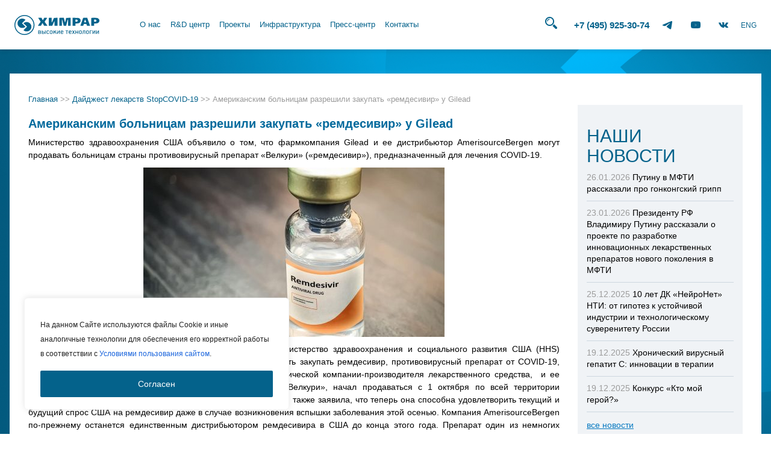

--- FILE ---
content_type: text/html; charset=utf-8
request_url: https://www.google.com/recaptcha/api2/anchor?ar=1&k=6Lfu4psUAAAAAMrNjgLYqcB4CISDj--k_e_9OWRE&co=aHR0cHM6Ly9jaGVtcmFyLnJ1OjQ0Mw..&hl=en&v=N67nZn4AqZkNcbeMu4prBgzg&size=invisible&anchor-ms=20000&execute-ms=30000&cb=bhsqurrh3rer
body_size: 48799
content:
<!DOCTYPE HTML><html dir="ltr" lang="en"><head><meta http-equiv="Content-Type" content="text/html; charset=UTF-8">
<meta http-equiv="X-UA-Compatible" content="IE=edge">
<title>reCAPTCHA</title>
<style type="text/css">
/* cyrillic-ext */
@font-face {
  font-family: 'Roboto';
  font-style: normal;
  font-weight: 400;
  font-stretch: 100%;
  src: url(//fonts.gstatic.com/s/roboto/v48/KFO7CnqEu92Fr1ME7kSn66aGLdTylUAMa3GUBHMdazTgWw.woff2) format('woff2');
  unicode-range: U+0460-052F, U+1C80-1C8A, U+20B4, U+2DE0-2DFF, U+A640-A69F, U+FE2E-FE2F;
}
/* cyrillic */
@font-face {
  font-family: 'Roboto';
  font-style: normal;
  font-weight: 400;
  font-stretch: 100%;
  src: url(//fonts.gstatic.com/s/roboto/v48/KFO7CnqEu92Fr1ME7kSn66aGLdTylUAMa3iUBHMdazTgWw.woff2) format('woff2');
  unicode-range: U+0301, U+0400-045F, U+0490-0491, U+04B0-04B1, U+2116;
}
/* greek-ext */
@font-face {
  font-family: 'Roboto';
  font-style: normal;
  font-weight: 400;
  font-stretch: 100%;
  src: url(//fonts.gstatic.com/s/roboto/v48/KFO7CnqEu92Fr1ME7kSn66aGLdTylUAMa3CUBHMdazTgWw.woff2) format('woff2');
  unicode-range: U+1F00-1FFF;
}
/* greek */
@font-face {
  font-family: 'Roboto';
  font-style: normal;
  font-weight: 400;
  font-stretch: 100%;
  src: url(//fonts.gstatic.com/s/roboto/v48/KFO7CnqEu92Fr1ME7kSn66aGLdTylUAMa3-UBHMdazTgWw.woff2) format('woff2');
  unicode-range: U+0370-0377, U+037A-037F, U+0384-038A, U+038C, U+038E-03A1, U+03A3-03FF;
}
/* math */
@font-face {
  font-family: 'Roboto';
  font-style: normal;
  font-weight: 400;
  font-stretch: 100%;
  src: url(//fonts.gstatic.com/s/roboto/v48/KFO7CnqEu92Fr1ME7kSn66aGLdTylUAMawCUBHMdazTgWw.woff2) format('woff2');
  unicode-range: U+0302-0303, U+0305, U+0307-0308, U+0310, U+0312, U+0315, U+031A, U+0326-0327, U+032C, U+032F-0330, U+0332-0333, U+0338, U+033A, U+0346, U+034D, U+0391-03A1, U+03A3-03A9, U+03B1-03C9, U+03D1, U+03D5-03D6, U+03F0-03F1, U+03F4-03F5, U+2016-2017, U+2034-2038, U+203C, U+2040, U+2043, U+2047, U+2050, U+2057, U+205F, U+2070-2071, U+2074-208E, U+2090-209C, U+20D0-20DC, U+20E1, U+20E5-20EF, U+2100-2112, U+2114-2115, U+2117-2121, U+2123-214F, U+2190, U+2192, U+2194-21AE, U+21B0-21E5, U+21F1-21F2, U+21F4-2211, U+2213-2214, U+2216-22FF, U+2308-230B, U+2310, U+2319, U+231C-2321, U+2336-237A, U+237C, U+2395, U+239B-23B7, U+23D0, U+23DC-23E1, U+2474-2475, U+25AF, U+25B3, U+25B7, U+25BD, U+25C1, U+25CA, U+25CC, U+25FB, U+266D-266F, U+27C0-27FF, U+2900-2AFF, U+2B0E-2B11, U+2B30-2B4C, U+2BFE, U+3030, U+FF5B, U+FF5D, U+1D400-1D7FF, U+1EE00-1EEFF;
}
/* symbols */
@font-face {
  font-family: 'Roboto';
  font-style: normal;
  font-weight: 400;
  font-stretch: 100%;
  src: url(//fonts.gstatic.com/s/roboto/v48/KFO7CnqEu92Fr1ME7kSn66aGLdTylUAMaxKUBHMdazTgWw.woff2) format('woff2');
  unicode-range: U+0001-000C, U+000E-001F, U+007F-009F, U+20DD-20E0, U+20E2-20E4, U+2150-218F, U+2190, U+2192, U+2194-2199, U+21AF, U+21E6-21F0, U+21F3, U+2218-2219, U+2299, U+22C4-22C6, U+2300-243F, U+2440-244A, U+2460-24FF, U+25A0-27BF, U+2800-28FF, U+2921-2922, U+2981, U+29BF, U+29EB, U+2B00-2BFF, U+4DC0-4DFF, U+FFF9-FFFB, U+10140-1018E, U+10190-1019C, U+101A0, U+101D0-101FD, U+102E0-102FB, U+10E60-10E7E, U+1D2C0-1D2D3, U+1D2E0-1D37F, U+1F000-1F0FF, U+1F100-1F1AD, U+1F1E6-1F1FF, U+1F30D-1F30F, U+1F315, U+1F31C, U+1F31E, U+1F320-1F32C, U+1F336, U+1F378, U+1F37D, U+1F382, U+1F393-1F39F, U+1F3A7-1F3A8, U+1F3AC-1F3AF, U+1F3C2, U+1F3C4-1F3C6, U+1F3CA-1F3CE, U+1F3D4-1F3E0, U+1F3ED, U+1F3F1-1F3F3, U+1F3F5-1F3F7, U+1F408, U+1F415, U+1F41F, U+1F426, U+1F43F, U+1F441-1F442, U+1F444, U+1F446-1F449, U+1F44C-1F44E, U+1F453, U+1F46A, U+1F47D, U+1F4A3, U+1F4B0, U+1F4B3, U+1F4B9, U+1F4BB, U+1F4BF, U+1F4C8-1F4CB, U+1F4D6, U+1F4DA, U+1F4DF, U+1F4E3-1F4E6, U+1F4EA-1F4ED, U+1F4F7, U+1F4F9-1F4FB, U+1F4FD-1F4FE, U+1F503, U+1F507-1F50B, U+1F50D, U+1F512-1F513, U+1F53E-1F54A, U+1F54F-1F5FA, U+1F610, U+1F650-1F67F, U+1F687, U+1F68D, U+1F691, U+1F694, U+1F698, U+1F6AD, U+1F6B2, U+1F6B9-1F6BA, U+1F6BC, U+1F6C6-1F6CF, U+1F6D3-1F6D7, U+1F6E0-1F6EA, U+1F6F0-1F6F3, U+1F6F7-1F6FC, U+1F700-1F7FF, U+1F800-1F80B, U+1F810-1F847, U+1F850-1F859, U+1F860-1F887, U+1F890-1F8AD, U+1F8B0-1F8BB, U+1F8C0-1F8C1, U+1F900-1F90B, U+1F93B, U+1F946, U+1F984, U+1F996, U+1F9E9, U+1FA00-1FA6F, U+1FA70-1FA7C, U+1FA80-1FA89, U+1FA8F-1FAC6, U+1FACE-1FADC, U+1FADF-1FAE9, U+1FAF0-1FAF8, U+1FB00-1FBFF;
}
/* vietnamese */
@font-face {
  font-family: 'Roboto';
  font-style: normal;
  font-weight: 400;
  font-stretch: 100%;
  src: url(//fonts.gstatic.com/s/roboto/v48/KFO7CnqEu92Fr1ME7kSn66aGLdTylUAMa3OUBHMdazTgWw.woff2) format('woff2');
  unicode-range: U+0102-0103, U+0110-0111, U+0128-0129, U+0168-0169, U+01A0-01A1, U+01AF-01B0, U+0300-0301, U+0303-0304, U+0308-0309, U+0323, U+0329, U+1EA0-1EF9, U+20AB;
}
/* latin-ext */
@font-face {
  font-family: 'Roboto';
  font-style: normal;
  font-weight: 400;
  font-stretch: 100%;
  src: url(//fonts.gstatic.com/s/roboto/v48/KFO7CnqEu92Fr1ME7kSn66aGLdTylUAMa3KUBHMdazTgWw.woff2) format('woff2');
  unicode-range: U+0100-02BA, U+02BD-02C5, U+02C7-02CC, U+02CE-02D7, U+02DD-02FF, U+0304, U+0308, U+0329, U+1D00-1DBF, U+1E00-1E9F, U+1EF2-1EFF, U+2020, U+20A0-20AB, U+20AD-20C0, U+2113, U+2C60-2C7F, U+A720-A7FF;
}
/* latin */
@font-face {
  font-family: 'Roboto';
  font-style: normal;
  font-weight: 400;
  font-stretch: 100%;
  src: url(//fonts.gstatic.com/s/roboto/v48/KFO7CnqEu92Fr1ME7kSn66aGLdTylUAMa3yUBHMdazQ.woff2) format('woff2');
  unicode-range: U+0000-00FF, U+0131, U+0152-0153, U+02BB-02BC, U+02C6, U+02DA, U+02DC, U+0304, U+0308, U+0329, U+2000-206F, U+20AC, U+2122, U+2191, U+2193, U+2212, U+2215, U+FEFF, U+FFFD;
}
/* cyrillic-ext */
@font-face {
  font-family: 'Roboto';
  font-style: normal;
  font-weight: 500;
  font-stretch: 100%;
  src: url(//fonts.gstatic.com/s/roboto/v48/KFO7CnqEu92Fr1ME7kSn66aGLdTylUAMa3GUBHMdazTgWw.woff2) format('woff2');
  unicode-range: U+0460-052F, U+1C80-1C8A, U+20B4, U+2DE0-2DFF, U+A640-A69F, U+FE2E-FE2F;
}
/* cyrillic */
@font-face {
  font-family: 'Roboto';
  font-style: normal;
  font-weight: 500;
  font-stretch: 100%;
  src: url(//fonts.gstatic.com/s/roboto/v48/KFO7CnqEu92Fr1ME7kSn66aGLdTylUAMa3iUBHMdazTgWw.woff2) format('woff2');
  unicode-range: U+0301, U+0400-045F, U+0490-0491, U+04B0-04B1, U+2116;
}
/* greek-ext */
@font-face {
  font-family: 'Roboto';
  font-style: normal;
  font-weight: 500;
  font-stretch: 100%;
  src: url(//fonts.gstatic.com/s/roboto/v48/KFO7CnqEu92Fr1ME7kSn66aGLdTylUAMa3CUBHMdazTgWw.woff2) format('woff2');
  unicode-range: U+1F00-1FFF;
}
/* greek */
@font-face {
  font-family: 'Roboto';
  font-style: normal;
  font-weight: 500;
  font-stretch: 100%;
  src: url(//fonts.gstatic.com/s/roboto/v48/KFO7CnqEu92Fr1ME7kSn66aGLdTylUAMa3-UBHMdazTgWw.woff2) format('woff2');
  unicode-range: U+0370-0377, U+037A-037F, U+0384-038A, U+038C, U+038E-03A1, U+03A3-03FF;
}
/* math */
@font-face {
  font-family: 'Roboto';
  font-style: normal;
  font-weight: 500;
  font-stretch: 100%;
  src: url(//fonts.gstatic.com/s/roboto/v48/KFO7CnqEu92Fr1ME7kSn66aGLdTylUAMawCUBHMdazTgWw.woff2) format('woff2');
  unicode-range: U+0302-0303, U+0305, U+0307-0308, U+0310, U+0312, U+0315, U+031A, U+0326-0327, U+032C, U+032F-0330, U+0332-0333, U+0338, U+033A, U+0346, U+034D, U+0391-03A1, U+03A3-03A9, U+03B1-03C9, U+03D1, U+03D5-03D6, U+03F0-03F1, U+03F4-03F5, U+2016-2017, U+2034-2038, U+203C, U+2040, U+2043, U+2047, U+2050, U+2057, U+205F, U+2070-2071, U+2074-208E, U+2090-209C, U+20D0-20DC, U+20E1, U+20E5-20EF, U+2100-2112, U+2114-2115, U+2117-2121, U+2123-214F, U+2190, U+2192, U+2194-21AE, U+21B0-21E5, U+21F1-21F2, U+21F4-2211, U+2213-2214, U+2216-22FF, U+2308-230B, U+2310, U+2319, U+231C-2321, U+2336-237A, U+237C, U+2395, U+239B-23B7, U+23D0, U+23DC-23E1, U+2474-2475, U+25AF, U+25B3, U+25B7, U+25BD, U+25C1, U+25CA, U+25CC, U+25FB, U+266D-266F, U+27C0-27FF, U+2900-2AFF, U+2B0E-2B11, U+2B30-2B4C, U+2BFE, U+3030, U+FF5B, U+FF5D, U+1D400-1D7FF, U+1EE00-1EEFF;
}
/* symbols */
@font-face {
  font-family: 'Roboto';
  font-style: normal;
  font-weight: 500;
  font-stretch: 100%;
  src: url(//fonts.gstatic.com/s/roboto/v48/KFO7CnqEu92Fr1ME7kSn66aGLdTylUAMaxKUBHMdazTgWw.woff2) format('woff2');
  unicode-range: U+0001-000C, U+000E-001F, U+007F-009F, U+20DD-20E0, U+20E2-20E4, U+2150-218F, U+2190, U+2192, U+2194-2199, U+21AF, U+21E6-21F0, U+21F3, U+2218-2219, U+2299, U+22C4-22C6, U+2300-243F, U+2440-244A, U+2460-24FF, U+25A0-27BF, U+2800-28FF, U+2921-2922, U+2981, U+29BF, U+29EB, U+2B00-2BFF, U+4DC0-4DFF, U+FFF9-FFFB, U+10140-1018E, U+10190-1019C, U+101A0, U+101D0-101FD, U+102E0-102FB, U+10E60-10E7E, U+1D2C0-1D2D3, U+1D2E0-1D37F, U+1F000-1F0FF, U+1F100-1F1AD, U+1F1E6-1F1FF, U+1F30D-1F30F, U+1F315, U+1F31C, U+1F31E, U+1F320-1F32C, U+1F336, U+1F378, U+1F37D, U+1F382, U+1F393-1F39F, U+1F3A7-1F3A8, U+1F3AC-1F3AF, U+1F3C2, U+1F3C4-1F3C6, U+1F3CA-1F3CE, U+1F3D4-1F3E0, U+1F3ED, U+1F3F1-1F3F3, U+1F3F5-1F3F7, U+1F408, U+1F415, U+1F41F, U+1F426, U+1F43F, U+1F441-1F442, U+1F444, U+1F446-1F449, U+1F44C-1F44E, U+1F453, U+1F46A, U+1F47D, U+1F4A3, U+1F4B0, U+1F4B3, U+1F4B9, U+1F4BB, U+1F4BF, U+1F4C8-1F4CB, U+1F4D6, U+1F4DA, U+1F4DF, U+1F4E3-1F4E6, U+1F4EA-1F4ED, U+1F4F7, U+1F4F9-1F4FB, U+1F4FD-1F4FE, U+1F503, U+1F507-1F50B, U+1F50D, U+1F512-1F513, U+1F53E-1F54A, U+1F54F-1F5FA, U+1F610, U+1F650-1F67F, U+1F687, U+1F68D, U+1F691, U+1F694, U+1F698, U+1F6AD, U+1F6B2, U+1F6B9-1F6BA, U+1F6BC, U+1F6C6-1F6CF, U+1F6D3-1F6D7, U+1F6E0-1F6EA, U+1F6F0-1F6F3, U+1F6F7-1F6FC, U+1F700-1F7FF, U+1F800-1F80B, U+1F810-1F847, U+1F850-1F859, U+1F860-1F887, U+1F890-1F8AD, U+1F8B0-1F8BB, U+1F8C0-1F8C1, U+1F900-1F90B, U+1F93B, U+1F946, U+1F984, U+1F996, U+1F9E9, U+1FA00-1FA6F, U+1FA70-1FA7C, U+1FA80-1FA89, U+1FA8F-1FAC6, U+1FACE-1FADC, U+1FADF-1FAE9, U+1FAF0-1FAF8, U+1FB00-1FBFF;
}
/* vietnamese */
@font-face {
  font-family: 'Roboto';
  font-style: normal;
  font-weight: 500;
  font-stretch: 100%;
  src: url(//fonts.gstatic.com/s/roboto/v48/KFO7CnqEu92Fr1ME7kSn66aGLdTylUAMa3OUBHMdazTgWw.woff2) format('woff2');
  unicode-range: U+0102-0103, U+0110-0111, U+0128-0129, U+0168-0169, U+01A0-01A1, U+01AF-01B0, U+0300-0301, U+0303-0304, U+0308-0309, U+0323, U+0329, U+1EA0-1EF9, U+20AB;
}
/* latin-ext */
@font-face {
  font-family: 'Roboto';
  font-style: normal;
  font-weight: 500;
  font-stretch: 100%;
  src: url(//fonts.gstatic.com/s/roboto/v48/KFO7CnqEu92Fr1ME7kSn66aGLdTylUAMa3KUBHMdazTgWw.woff2) format('woff2');
  unicode-range: U+0100-02BA, U+02BD-02C5, U+02C7-02CC, U+02CE-02D7, U+02DD-02FF, U+0304, U+0308, U+0329, U+1D00-1DBF, U+1E00-1E9F, U+1EF2-1EFF, U+2020, U+20A0-20AB, U+20AD-20C0, U+2113, U+2C60-2C7F, U+A720-A7FF;
}
/* latin */
@font-face {
  font-family: 'Roboto';
  font-style: normal;
  font-weight: 500;
  font-stretch: 100%;
  src: url(//fonts.gstatic.com/s/roboto/v48/KFO7CnqEu92Fr1ME7kSn66aGLdTylUAMa3yUBHMdazQ.woff2) format('woff2');
  unicode-range: U+0000-00FF, U+0131, U+0152-0153, U+02BB-02BC, U+02C6, U+02DA, U+02DC, U+0304, U+0308, U+0329, U+2000-206F, U+20AC, U+2122, U+2191, U+2193, U+2212, U+2215, U+FEFF, U+FFFD;
}
/* cyrillic-ext */
@font-face {
  font-family: 'Roboto';
  font-style: normal;
  font-weight: 900;
  font-stretch: 100%;
  src: url(//fonts.gstatic.com/s/roboto/v48/KFO7CnqEu92Fr1ME7kSn66aGLdTylUAMa3GUBHMdazTgWw.woff2) format('woff2');
  unicode-range: U+0460-052F, U+1C80-1C8A, U+20B4, U+2DE0-2DFF, U+A640-A69F, U+FE2E-FE2F;
}
/* cyrillic */
@font-face {
  font-family: 'Roboto';
  font-style: normal;
  font-weight: 900;
  font-stretch: 100%;
  src: url(//fonts.gstatic.com/s/roboto/v48/KFO7CnqEu92Fr1ME7kSn66aGLdTylUAMa3iUBHMdazTgWw.woff2) format('woff2');
  unicode-range: U+0301, U+0400-045F, U+0490-0491, U+04B0-04B1, U+2116;
}
/* greek-ext */
@font-face {
  font-family: 'Roboto';
  font-style: normal;
  font-weight: 900;
  font-stretch: 100%;
  src: url(//fonts.gstatic.com/s/roboto/v48/KFO7CnqEu92Fr1ME7kSn66aGLdTylUAMa3CUBHMdazTgWw.woff2) format('woff2');
  unicode-range: U+1F00-1FFF;
}
/* greek */
@font-face {
  font-family: 'Roboto';
  font-style: normal;
  font-weight: 900;
  font-stretch: 100%;
  src: url(//fonts.gstatic.com/s/roboto/v48/KFO7CnqEu92Fr1ME7kSn66aGLdTylUAMa3-UBHMdazTgWw.woff2) format('woff2');
  unicode-range: U+0370-0377, U+037A-037F, U+0384-038A, U+038C, U+038E-03A1, U+03A3-03FF;
}
/* math */
@font-face {
  font-family: 'Roboto';
  font-style: normal;
  font-weight: 900;
  font-stretch: 100%;
  src: url(//fonts.gstatic.com/s/roboto/v48/KFO7CnqEu92Fr1ME7kSn66aGLdTylUAMawCUBHMdazTgWw.woff2) format('woff2');
  unicode-range: U+0302-0303, U+0305, U+0307-0308, U+0310, U+0312, U+0315, U+031A, U+0326-0327, U+032C, U+032F-0330, U+0332-0333, U+0338, U+033A, U+0346, U+034D, U+0391-03A1, U+03A3-03A9, U+03B1-03C9, U+03D1, U+03D5-03D6, U+03F0-03F1, U+03F4-03F5, U+2016-2017, U+2034-2038, U+203C, U+2040, U+2043, U+2047, U+2050, U+2057, U+205F, U+2070-2071, U+2074-208E, U+2090-209C, U+20D0-20DC, U+20E1, U+20E5-20EF, U+2100-2112, U+2114-2115, U+2117-2121, U+2123-214F, U+2190, U+2192, U+2194-21AE, U+21B0-21E5, U+21F1-21F2, U+21F4-2211, U+2213-2214, U+2216-22FF, U+2308-230B, U+2310, U+2319, U+231C-2321, U+2336-237A, U+237C, U+2395, U+239B-23B7, U+23D0, U+23DC-23E1, U+2474-2475, U+25AF, U+25B3, U+25B7, U+25BD, U+25C1, U+25CA, U+25CC, U+25FB, U+266D-266F, U+27C0-27FF, U+2900-2AFF, U+2B0E-2B11, U+2B30-2B4C, U+2BFE, U+3030, U+FF5B, U+FF5D, U+1D400-1D7FF, U+1EE00-1EEFF;
}
/* symbols */
@font-face {
  font-family: 'Roboto';
  font-style: normal;
  font-weight: 900;
  font-stretch: 100%;
  src: url(//fonts.gstatic.com/s/roboto/v48/KFO7CnqEu92Fr1ME7kSn66aGLdTylUAMaxKUBHMdazTgWw.woff2) format('woff2');
  unicode-range: U+0001-000C, U+000E-001F, U+007F-009F, U+20DD-20E0, U+20E2-20E4, U+2150-218F, U+2190, U+2192, U+2194-2199, U+21AF, U+21E6-21F0, U+21F3, U+2218-2219, U+2299, U+22C4-22C6, U+2300-243F, U+2440-244A, U+2460-24FF, U+25A0-27BF, U+2800-28FF, U+2921-2922, U+2981, U+29BF, U+29EB, U+2B00-2BFF, U+4DC0-4DFF, U+FFF9-FFFB, U+10140-1018E, U+10190-1019C, U+101A0, U+101D0-101FD, U+102E0-102FB, U+10E60-10E7E, U+1D2C0-1D2D3, U+1D2E0-1D37F, U+1F000-1F0FF, U+1F100-1F1AD, U+1F1E6-1F1FF, U+1F30D-1F30F, U+1F315, U+1F31C, U+1F31E, U+1F320-1F32C, U+1F336, U+1F378, U+1F37D, U+1F382, U+1F393-1F39F, U+1F3A7-1F3A8, U+1F3AC-1F3AF, U+1F3C2, U+1F3C4-1F3C6, U+1F3CA-1F3CE, U+1F3D4-1F3E0, U+1F3ED, U+1F3F1-1F3F3, U+1F3F5-1F3F7, U+1F408, U+1F415, U+1F41F, U+1F426, U+1F43F, U+1F441-1F442, U+1F444, U+1F446-1F449, U+1F44C-1F44E, U+1F453, U+1F46A, U+1F47D, U+1F4A3, U+1F4B0, U+1F4B3, U+1F4B9, U+1F4BB, U+1F4BF, U+1F4C8-1F4CB, U+1F4D6, U+1F4DA, U+1F4DF, U+1F4E3-1F4E6, U+1F4EA-1F4ED, U+1F4F7, U+1F4F9-1F4FB, U+1F4FD-1F4FE, U+1F503, U+1F507-1F50B, U+1F50D, U+1F512-1F513, U+1F53E-1F54A, U+1F54F-1F5FA, U+1F610, U+1F650-1F67F, U+1F687, U+1F68D, U+1F691, U+1F694, U+1F698, U+1F6AD, U+1F6B2, U+1F6B9-1F6BA, U+1F6BC, U+1F6C6-1F6CF, U+1F6D3-1F6D7, U+1F6E0-1F6EA, U+1F6F0-1F6F3, U+1F6F7-1F6FC, U+1F700-1F7FF, U+1F800-1F80B, U+1F810-1F847, U+1F850-1F859, U+1F860-1F887, U+1F890-1F8AD, U+1F8B0-1F8BB, U+1F8C0-1F8C1, U+1F900-1F90B, U+1F93B, U+1F946, U+1F984, U+1F996, U+1F9E9, U+1FA00-1FA6F, U+1FA70-1FA7C, U+1FA80-1FA89, U+1FA8F-1FAC6, U+1FACE-1FADC, U+1FADF-1FAE9, U+1FAF0-1FAF8, U+1FB00-1FBFF;
}
/* vietnamese */
@font-face {
  font-family: 'Roboto';
  font-style: normal;
  font-weight: 900;
  font-stretch: 100%;
  src: url(//fonts.gstatic.com/s/roboto/v48/KFO7CnqEu92Fr1ME7kSn66aGLdTylUAMa3OUBHMdazTgWw.woff2) format('woff2');
  unicode-range: U+0102-0103, U+0110-0111, U+0128-0129, U+0168-0169, U+01A0-01A1, U+01AF-01B0, U+0300-0301, U+0303-0304, U+0308-0309, U+0323, U+0329, U+1EA0-1EF9, U+20AB;
}
/* latin-ext */
@font-face {
  font-family: 'Roboto';
  font-style: normal;
  font-weight: 900;
  font-stretch: 100%;
  src: url(//fonts.gstatic.com/s/roboto/v48/KFO7CnqEu92Fr1ME7kSn66aGLdTylUAMa3KUBHMdazTgWw.woff2) format('woff2');
  unicode-range: U+0100-02BA, U+02BD-02C5, U+02C7-02CC, U+02CE-02D7, U+02DD-02FF, U+0304, U+0308, U+0329, U+1D00-1DBF, U+1E00-1E9F, U+1EF2-1EFF, U+2020, U+20A0-20AB, U+20AD-20C0, U+2113, U+2C60-2C7F, U+A720-A7FF;
}
/* latin */
@font-face {
  font-family: 'Roboto';
  font-style: normal;
  font-weight: 900;
  font-stretch: 100%;
  src: url(//fonts.gstatic.com/s/roboto/v48/KFO7CnqEu92Fr1ME7kSn66aGLdTylUAMa3yUBHMdazQ.woff2) format('woff2');
  unicode-range: U+0000-00FF, U+0131, U+0152-0153, U+02BB-02BC, U+02C6, U+02DA, U+02DC, U+0304, U+0308, U+0329, U+2000-206F, U+20AC, U+2122, U+2191, U+2193, U+2212, U+2215, U+FEFF, U+FFFD;
}

</style>
<link rel="stylesheet" type="text/css" href="https://www.gstatic.com/recaptcha/releases/N67nZn4AqZkNcbeMu4prBgzg/styles__ltr.css">
<script nonce="cs1J4DglyejRseItkpNwHg" type="text/javascript">window['__recaptcha_api'] = 'https://www.google.com/recaptcha/api2/';</script>
<script type="text/javascript" src="https://www.gstatic.com/recaptcha/releases/N67nZn4AqZkNcbeMu4prBgzg/recaptcha__en.js" nonce="cs1J4DglyejRseItkpNwHg">
      
    </script></head>
<body><div id="rc-anchor-alert" class="rc-anchor-alert"></div>
<input type="hidden" id="recaptcha-token" value="[base64]">
<script type="text/javascript" nonce="cs1J4DglyejRseItkpNwHg">
      recaptcha.anchor.Main.init("[\x22ainput\x22,[\x22bgdata\x22,\x22\x22,\[base64]/[base64]/[base64]/[base64]/[base64]/UltsKytdPUU6KEU8MjA0OD9SW2wrK109RT4+NnwxOTI6KChFJjY0NTEyKT09NTUyOTYmJk0rMTxjLmxlbmd0aCYmKGMuY2hhckNvZGVBdChNKzEpJjY0NTEyKT09NTYzMjA/[base64]/[base64]/[base64]/[base64]/[base64]/[base64]/[base64]\x22,\[base64]\x22,\[base64]/DvFQsw6Fzew9yeTdqw4ZGWzVow6DDsCdMMcOhQcKnBThRLBLDkcKOwrhDwq7DhX4QwobCgjZ7HsKvVsKwT2rCqGPDncKdAcKLwojDicOGD8KecMKvOz8iw7N8wrPCiTpBeMOUwrA8wo/CncKMHxLDpcOUwrl0O2TClCptwrbDkXTDusOkKsOdXcOffMOIFCHDkWUbCcKnUMO5wqrDjXB3LMONwoZCBgzCm8OxwpbDk8O6LFFjwrjCqk/Dtjo9w5Ykw61XwqnCkjA0w54OwqNNw6TCjsKpwoFdGz10IH0OP2TCt1nCisOEwqBGw7BVBcO6wod/[base64]/Cgm1eVARAw4wVF3rCvcKuwptKwqYrwpHDs8K6w6kvwpp5wqDDtsKOw53CpFXDs8KYdjFlCF1xwoZvwqp2U8Ovw7TDklU6KAzDlsKwwrhdwrwdbMKsw6tQR27Ckzhtwp0jwqnCpjHDlhs3w53Dr0fCpyHCqcOUw7o+OTcCw61tEsKgYcKJw5DCoF7CsyjCgy/DnsORw5fDgcKaS8OtFcO/w5xEwo0WM2hXa8O/O8OHwps2U05sPGw/asKmH2l0YgzDh8KDwqAKwo4KMAfDvMOKR8OZFMKpw67DkcKPHCBCw7TCuzhWwo1PAMKWTsKgwo3CpmPCv8ONd8K6wqF+Zx/Ds8O7w5x/[base64]/Dlks2w6PDgEXDucOpTlfDj8OMwqjCk3Ahwr/ClsKbf8OSwprDoxQDDVLCkcKjw5zCkcKMZTdJbz82bcO4wqrClsK2w5PCtWzDkADDqMKjw6PDmnhnW8KCesOfcg1MbMO8wpAKwqojel/[base64]/[base64]/wrrCmsK6ZsO0XsKMZmJgw5Zlw7TCoWMjfcKib0PDilbCgcKifUzCq8KXIsO3UBxLHMK2OsONGmnDmSNBw6owwoANb8O9w4XCvcKRwoLCq8OlwokFwpNGw5XCg3zCucKUwoDCtDHClcOAwrEgUcKFGRXCj8O5M8KdRsKiwpHClzHCgsKtbMK5JUgHw7/[base64]/w7ZQMsKkX8KUVT8oNQTDksKIUCoBwqQnw5BCCcOhXnkywr/DkA5lw43CgFFLwpzCu8KLRy1SfXg0HS8jwoDDtMOcwrBuwqLDt2PDpcKaFsKyBHTDm8KvVMKewrzChjXCksO4ZsKed0zDuRXDu8O0Bw3ClAnDrMK/bcKfEVIhZlBhNlfCpcKpw60CwoBQG15Ew5fCj8Kww4jDhcKNw7HCpwcYCsO5FAbDmCVnw4/Cs8OQZMO7wpXDnwDDt8K3wqJWD8KbwprCssOvYxpPNsKSwr/[base64]/DmMKdd1p/UMKWP8OkPXElCgwqw7ZnWgzCnDV+P2JlD8OyXzjDiMOfw4TDoyEXEsOIYQ/[base64]/DgsKbw6DDqRjDtTDDvMKVcXxyQGTCvcOTwqLDqnfDvCtZQgPDucOObcO/w4dJRsOcw5XDrcK1LcK1Z8OkwrE1w5t0w7hEwojCsEXClAg5TcKOw75Fw7MTM2V8wpgEwonDnMKjw7HDv15+JsKkw6vCs3Njwq/Du8Orc8OuVT/ChSjDijnCisKzUGfDnMOPb8ODw6xAVUgYbhTDh8OreTHChGMVCg1yHXPClGnDvcKPHMOQKMKSCnbDsirCqwDDr1tJwq0sWsOrScOUwqvDjVIUUinCqsKvLQ56w6ZpwpQQw7snSAEvwrc8KnPCugHCgWh5wrvDpMKvwrJFw4/[base64]/Cm1FTZQ4eI2XDoMKtNmnDpcOlMcKrFThnJcOEwrFfesKYwrR2w5fCmUDDm8ObMD7CrQTDkQXDncKWw50oacKnw7jCrMORF8OcworDpcOGwpcDwofDtcOvZxI8w4DCjmQuZwvCocOtEMOREi0Ka8KhEcKxaF8vw4YJBj/[base64]/wqPDgz/Dt8OnYcK7CVJgSgIdJ8OYwrbCqHnCvcOFKsOcw6fCnAbDr8OJwp0xwpkQwqQcAMK5dX3Dj8KywqDCqsO7wqYNwqgLLwTCoVUwbMOyw4XCt0zDg8Oud8ORc8KHw48lwr/DpRvCj09EccO1ScO/CRQuEMK6V8OAwrAhLMOdRnTDoMK3w63DnMONNm/DuFwtRMKCK3rCisOOw4cnw7ljLW0rbMKSHsKfw7zCjsOkw7DCj8Oaw5XCnnvDqsKlw4NfByXDjE/CosOmU8OGw7/DkCJIw7bDnxcKwrPDhnfDrw8DWMOtwpEGw49Uw5jCosO+w5TCv3tRfyXDnMK+ZEERYcKEw7FlS27Cl8Ohwq3CrxtSw5YxbRhHwpIbw5zCkcKOwrIbwrvCgMO0wpd0wo8kwrNaLEHDj0piPRd+w48geUxxA8Orw6PDtBV/T3UiwrfDhcKCLiQzEEcewrvDn8KZw4rCusOawq4tw6PDgcOBwp0MecKbwoHDgcKawrTCvm18w5zCv8KTbMOjDsKJw5vDvsOXXcOCWgktWz/DhBwLw4wqwp3Dg13DvSbCkMOOworCpiHCssKPXlXDnC1uwpY7DcOSLHfDjHzCiGZ5IMOlDGTCsRF3w5fCkDcaw5HCjSTDk3hIwop8cDolw4ICw70gGx3Dti86JsOzw7NWw6zCocO/[base64]/S8OQw4wHwo/CkTh+w69ZQcKEwr7DhcKYY8ONecKtTgHCv8KzZ8Oew48lw7dcJG8zXMKYwqnChErDmmzDj0jDuMOkwo9Qwq9UwqbChyEpIGYMw5pFWR7Clig/ZSzCgTXCjGRICQUDIXzCo8OeBMOfbsO7w6/[base64]/[base64]/Dm8KYZsOewoxbw4YUwrnDvCsDNXnCqUzCk8Oww5bCj33CtygId189EsKUwodUwq/DncOvwqvDsV/[base64]/wqXDmEbCpHnDr8KCw6cpXWcOw4kfwoMTcMOCQ8OTw6fCrCrDlzjCvsKvS3loacOzw7fCr8O4wqbCuMOwKGlHYy7Cl3TDp8KfQCw+fcKSJMKiw6LDgMKNbcOaw6BUU8K4woAeDMOsw7jDjyd3w5/Dr8K+SsO+w6c6w5R7w5bCuMOuScKOw5B2w5LDscKLMFDDlglvw7jDiMKAbg3DgTDDvcKaGcOdAC7CncOVR8O9Ckg2woA/HsK3aSQ9wqkiKCAgwo0Gw4BtBsKSI8OnwplHZH7Dhl/[base64]/DqB9Lw6Upwp4Bw61AZsKzasOQWcK/w4o1NMKmwrgkcMO2w700wrRJwp46w4PCncOAM8OXw6zCiTENwqB0woNDRQJ+w6XDr8K1wrDDkjLCr8ORAcK4w6k/[base64]/OhrCgFvCiXbCu8K/wqRWwo8kVcOkw5jDisOZw4ojwqJJDcOIEllqwosxblrDocO1V8Orw7XCu0wuHirDpAjDhMKUw7vCosOrwoLDsHkww57CkhjCgcOiwq0JwojCp1xSesKLT8KBw6/CpsK8ChXCrDRPw7TCk8KXwotlw4/CkXzDpcKyAiIlMVIzdithfMKew4rDr1lYQMOuw5A/AMKBdk7ChMOuwrvCrcOQwphtGloEAWcxU0h5VsO/w74NCxjDlcOEC8OpwroJVX/DryLCi3PCmsO2wo7Dtx1Df1Yhw7d+MCrDuVpnwqEGIsKxw4/DtXfCp8Ohw4lVwrzCu8KLQsKxfW3CjMOnw4/Dp8OWS8O4w5HCtMKPw7w5wrIBwp9Pw57DisKKw5c+w5LDlMKWw5DCkCxHFsO3YcOtQGzCgFANw5LCq3krw67Dii5uwoRHw4fCsQXDhm1bEsKcwqdHM8OUXsK/[base64]/[base64]/NsKewql8YsKuwqtFwpUsZcKUwqB2MBI7w6N7RcKgw5NiwqjCpcKFfH3ClcKWGn8lw7xhw5tqcRbCmMO+GGbDsSA2GCEzeRQNwo1xXQzDtw/DlcKoDTNiKsKYFMK3wpFTcjPDiHfCinw6w64oVnvDnMOQwqrDvzLDksKLXsOgw7B/IjtRBCLDlCdvwoTDp8OTWTbDsMK+Kgl5JMKDw6TDpMK4w7rCuy3CrsOmA0LCgMK+w6xSwqHCqD/CtcOsDcOXw6MWJD4YwqrClhJyMD3DjipmEDgUwr1aw5HDsMKAw60aImA2JzZ5w43DpVzDs38KDMOMPm7DvMKqZijDqDHDlsK0ehlBV8KOw7zDqGQ1wqvDhMKMJsKXw5vDscOawqBAw5LDtMOxchzCpBl5wq/DhMKYwpAcT1/DusKBKMOEw5YhDcKPw4DCocOAw5DCssOyG8OLw4XCmsKPcF0aSw1SBkQgwpYRdTVQAkUKD8KTPcOfZCrDiMOALwMAw6XCmjXCr8KpBsOlI8K6wqvCjW0DdQJyw5NyNMKIw58SIMKBwobDiXDCmHc/w5zDsjtsw59ocndFw4jCnMOGKmfDr8KeFMOjdsKTLcODw63Cr2nDlcK+HMOrKkPDmxvCjMOiw5DCmA1xCsOdwrd0HVZgZFHCnms5McKRw6Raw5snJVXCgEzCg3YxwqlUwojChMOVwqbCvMOTIB4Awo8RScOAQXsREg/DlmVbXTlSwo5tdEZTXlV/YwZ5BT8yw74cEFDCjMOjUsOKwoDDsgrDmcObHcO9elRawpHDg8KzRBUpwpRpc8K9w4XDnBHDisKgcRPClcK1w5jDqMOgw7kTw4fCncOaSDYXw53CsHDClCnCiU8oSxEzQgk0wo/Ck8OFwqkKw7DCtcKXRWHDj8KpQhvCiVjDoyDDnT0Pw6UKw5bDryQ2w7rDsAdUBwnCkRIUGHjDkCF8w6bCp8O5TcOVwqbCncOmbcK6OMOSwrl7w707wpvCugXDsRMNwo/[base64]/QMO1EMOzw7MzN8OLBsOyVMKdEMKLwpPChgPDmTtfRgfCosKDXyvDnMOlw7LCqsOgdi/DrcOMdBF8WWjDrnVMwq/CvcKxWMOVYsODw4XDhyDCnEh9w4/DuMOnBAjCvwYsQDDCq2g1FhQQSS/Ch0hSw4c4wqIGcilRwqxzOMKhd8KXJcO5wr/CscK3wrLChWLChhoxw7sVw5Q/KQHCuHfCqwkBScOww7kCWHrCjsO1XsKoDsKhXcKvMMOfw43DnD/Dq27CoTBCBcO3bsKcDsKnw6loCEQow457OidAEMKmfT8TKMOUX08cwq/[base64]/[base64]/Cpl5Fw7PCsjB8csKUV8OZw5QOwqJMSQUMwrPDvTDCiMOKW1k0W0Yze1zDt8K7WRPChijCoQFhX8OswonDnsO0IjFMwos7wr3CgA05e2DCsCobwp0nw6lnaW0SN8OpwpnCisKWwoQiw6nDpcKQGxrCv8O/[base64]/Cq2gVwp0DwoXDjHjCscOhMcOMw4/DvsKqwoNVwpBEw75gNmzCgMOpI8KQLMOlZFLDu0TDuMOIw4fDnkwxwqgCw4zCo8O+w7UlwrfCusOfUMOvRcO8OcOeQS7CgkFBw5XDlltkCnbCt8OXcFlxBsOdBsKQw6dMaVXDk8OxAMO7UWrDrQDCicOOw4XDoVciwr8qwqlOw5DDlyPCssKUEhMlwowJwqHDkcKowq/CjsO9w65dwoPDlMKlw6/CkcKwwrnDgD/CjVZiDhoYwqnDssOrw7I8TnY0fhfDmSkSI8Osw4AWw5jCgcOaw6XDrMKhwrxZw7kQUsOxwqQww7Jvc8OHwqnCgnXCt8Odw4TDh8OGNMKxLMKMwp5fDMKUV8ONfSbCl8K0w6rCvxTDr8K/w5A1wqfCu8OIwp/[base64]/Di8OFwobCiSLDs1fCl8OFwrVkYcKFw78xwrTCrnd0w59nXgrDlmLDqsKxw70TMG7CjCvDu8KcEhfDnG1DJWciw5QNGcKZwr7Ck8OmasKXBxdbYwA0wptIw5vDocOlO0NXXsKxwrsIw45bBEFaHX/Dn8OKREk7chrChMOLw4fDhFvCisOUVjkYLCHDsMOTKz3Co8OQw7DDiCDDiS8zYsKGw5BywozDizw9wrHDm1Y2csO/[base64]/[base64]/Dn8KnN8KnIjfDiDDCgcO2wqjClAhAwqjDvWzCrQQpGlTDkmoiIDTDt8O1FsOtw4UJw6kCw74cSChuF03CqcKcw7fCpkBzw7vCih3DuBnDmcKAwoUQeWMsA8KXw43DvcKnesOGw6gewq0kw4xwDMKOwoo8woYwwrQaHMOhT3hEcMKuwpk+wpnDgMKBw6U+w6/ClwjDggHDp8OLWVBJOcOLV8OwIhIaw5dnwq12wo0owoozw73DqHHDlcKIdMKQw5sZw6vCjcKQb8KRw4zDuSJFVinDqT/DncKZLsKIO8OePRFpw6sbw4rDogYZwr3DnGhRRsOXRkTCjsK3DsO+Z0pKLcOgw7ssw7kxw5PDmgHDuS1mw50rRH3CgsO+w7DDhsKwwpofaSUaw78ww4/Dg8Odwpd4wrUhwo/Dn000w44xw4sBw4dnwpN5w4PChMKsNmLCoDtdw65zJygSw5jDn8OLVcOrcX/DmcOSSMKywqTCh8KRCcKKwpfCscOAwqg7woEzKMO9w5EpwpxcFA9cRUhcPcKlbH/DssKRZ8OCWsODw6QNw4UsbyAyPcKOwqrDinwOIsKJwqbCnsOkwrrDlQEDwrXCmRZowq4uwoMGw77Do8OdwpwGWMKJYHU9Vz3CmQ1nw6tfInlIw6rCkMKRw7LCnGYkw7DCg8OVDDvCpsKlw7PDnsOvwoHCj1jDhMKhSsOBG8KbwoTCiMK/wrvCtcKxw4TDk8K3wocYPTwAwoPCixnCpSAUWcOXfsOiwqrCucOhwpRtwqLCkcOewoQFX3ZoBwIPw6NvwoTChcKcTMKMNzXCv8Kzwq/DgMO5KsODdcOgXsOxSsK+PlbDuArCgVDDmHHCkMKEM1bCmA3CiMK7w6Bxw47CjCcpwrfDqcOZZMObb19JDFQow4d8cMKDwrvDrFZeKsKQwoUTw7UGKVzDlkVRaT8eBmTDt2NnTmPDg3XDjQdyw4HClzNnw6DCscKLdkZKwqXCucKew7Rnw5JJw5ZcUcO/woXCiiLDm3XCullhwrXDjnzDr8KkwpgIwoUMW8KUwpzCucOpwrtdw6kpw5nDohXCsEpyRWrCisODwobCgMKDBsOGw7rDt13DhsOwS8KBGWwpwpHCqsOXJmkGRcKndhkywrQmwqknwpsIVcOiIG3CocK4w54fa8K8YGxcwrJ5wrfDvkB/bcONUHnClcKBKkHCmMOOCxJMwr9Owrw+VsKfw43CjMOJCsOYdSIlw7PDmsORw6oGMcKKwok6w4DDriNibcOmcDDDqMOkalrDok/DtkPCj8KLw6TCv8KVNWPCl8OlGyEjwrkaDQJVw7cpcUXCsEPDtWN2bcKIA8KLw6/DrEbDtMOWwo7Du1jDtkHDn1jCp8Kswohuw7pHIkQOEsKLwqLCmRDCi8Oxwq7CqD5UP0tgSD3DnWhWw4HCrxdjwpxJFFnCg8Kuw6XDmMOhV3zCpgrCv8KAEcOqJUQqwrjDmMOxwoPCtmkJAMO3dsOzwprCg0/CvzvDsl/[base64]/F1lXYlBcwq8ECB3CkQjCn8OyUwnDnMKiwrzCncKMdA4uwofDj8KIw4PCsQLChDgPfABQLsKsW8OqLMOmWcOowpodwoLDi8OyMMOkRzPDkCkpwrQqdMKawr7DssKfwqU0woB/FmjDrnXCgRXDuXXCuT9XwqYrMiQSHl07w4sFBMORwrLDjEnDpMOsUULCnzPDuSHCgRR8dFkmYyYqw4heIsK+e8OLw45AMF/Cq8OIwr/DpRrCq8OebSFKWXPDm8OMwoIUw4Jtw5XDjjoQVMKOIsOFcX/CnCkDwojDrMKtwq90woYZYcOBw4pUw7s/wpECfMKyw7/DvcK/[base64]/wroTwr/ClMK8wqsjIGnCs8Kow5EKfX/DpMOYw6XCnMO/w7dpwploXHHDi1bDtGTCh8ORworCmyoHccKxwovDr35uIjnCgxUwwqJgEcOaXEYOUXbDrGNuw4xBwpfDowjDlQATwopGHXbCsnjClcO3wrBCN1LDj8Kawq3Ct8O3w5ZkQsOEZT3DuMOrHxxNw78JTzdMQcKEJsObACPDtjE3fG3ChCt6w7MLZm/[base64]/HMOfw63CjgVEwpxPw6fCuRXCmVLDjMK/an/DinrCtF1Awr93ai/DicKXwpAtEMOTw7bDl3LCkw3CqTdKd8OdWMOidcOvJS4+BH9swpgqwpzDijEsHsKOwqrDrcKqw4VJf8OmDMKjw6Q6w5A6MMKnwqPDvgnDoCPCsMOacinCksKTCMK2wonCpnA/AnvDsHLCjcOjw5dgHsOSKsKqwp1Ew65yMn7Ch8O8ZsKBFkV6wqLDp0xqw4x+dEzCnBM6w4ogwrV3w78PQn7CrDnCt8OTw57CnsOGw7zCjEzCgMOzwrgZw4pBw6cGfcKaRcOyZcKYVHrClcOTw77DpA/CqsKHw5Uow6jCjknDncK2woDDr8ObwojCvMOUTMKMAMOaZgAMwrkTw5ZWDFfDj3zCu3zDpcOJw4MKRMOSUWIywq1FBcKNNAoCw67Cq8Krw4vCvMK+w7sjTcOlwr/[base64]/[base64]/wqLCknoVJGrCm0bDuMOCB8OeGXJXwrDDtsO/[base64]/[base64]/DhhPDnCLDi8KdwpnCkMOxw5oWwpgww7zCq0HCu8Oqw7bCvFDDpsKqJkMywrkww4RuZ8K0wrkXXsKiw6vDlA/[base64]/w5VKwqDCgcO1w6dWwrTCumjDsC5wRyrCpwfDj8KQw5t0wqTDqBjCo24Pwp3CpcOew6XCnRBOwq7DrE7DjsKOGcKUwqrDsMKTwoLCm1UewoAEw4/[base64]/CpcOWD3FMwr5Hw4QCw7wowoEvB8Ouw5RBXEwkB27Ck04GOXcowozCpnd5FGLDpArDucKDBsOxQ3TDlWM1GsKOwq/CiRNAw7TCiAHCq8OiXcKRGVIHU8Kqwpobw6YbQMO6e8OoOA7Dn8KyUnQPwq/CnFp+GcO0w5LCi8Oxw6DDr8Kgw7R6w5I8wo1fw6tMw7/CtEZMwrRxFCTCicOHUsOQwrpew5nDlBxkw6djw4fDqVTDnxHCqcKnwptwDsOrYcKRNEzCiMKkW8O0w50zw4XDsTtpwrhXMF3DuCpWw7oaMChLdm/CkMK5wrPDrMOrfy98woPCqVEMRcO8GDV4w4Jqw4/Cvx/CvF7DgXHCssO7wr8Jw6oVwp3CscOkA8O0YTzCscKEw7gCw6Rmw6lWw6ltw68kw48Aw6d+Nhh9wrogWlZJRBvCrTkQw7XDksOkwr7DmMKvF8OcOsOGwrB/wqRdKGHCtyVIbUoxw5XDpSFGwr/Dj8K/w6FteyVww43Ch8O5fCzCtcOBOMOkNQbDlzQdKSDCnsOGa19WWsKfCn3Ds8KLIsKjey3DgjUcw4vCl8K4PcKWwr/[base64]/wr4naBLCuMOKJC5fUyc7O8OjUcOyBDVbOMKzwqbDumZowq09EFHDh3Fdw6bCj3fDm8KaDxd4w7nDhiNRwrzChwJFe2LDsBrCnwHDqMOVwrzDrMOacHrDryzDrsOcDxNAw47Dky5/[base64]/woRUKE9gc8Oww7QIw6oEVxzDqX3DtcOLDTfDi8KWw6rCvSfDtBhUfRIbAlPCtELCmcKzXi5AwrXDl8KgLQw5AsOrBGojwr9Gw5Z3NsOrw5nCgRw0w5R+Ll3Dij7DkMOYw7QuN8Oda8OQwo0cRT/Dv8KTw5/DhsKRw7rDpcKyfD3Ct8ObGsKrw6oyU3F4CjnCpMKWw6zDkMKlwpzDjDVpIkRWXRPCrMKbTcOjecKow6fDjMOXwqhMKMOPa8KAw4HDn8OLwo3ChBUwPMKvTx9HOMO1wq9FVsOZRsOcwoPCs8O6FA1/[base64]/[base64]/CsMOfw4bClnHChMKfwqkKBsOiwpVLw6HCtGDCvzbDi8KaGA7DoAfCi8OucUrDhcOWw4zCiVxvIcOvIy/Dj8K/QsKLJcKPw5AfwoZNwqbClcKfwqnCh8KLwo85wpTCl8O/wozDinTDpndIH2BuWC1Ew6xpJ8OpwoMhwqjDr1gOA2rCo2AQw507w5Nlwq7DsW/CnVc2wrbCtHkSwpDDnwDDjVMawrBmw4Jfw54Pbi/[base64]/Dg01ow6rCvcOpw65Mwo/DuFnDg8KaVcOVw71ewrfCk3DCu0dkRg3CrMKWw5hAfmzCtnnCl8K0eUHCqgUYIxLDoyHDnMOWw5s4XgAfDsOxw7TCtm9fwqTChcO9w7M5wrZew5UGwpQfMcKbwpPClsOcw7ELTBIpd8KtcmrCo8K7CsK/w5s+w5MRw4kLQ0oIwpPCg8Osw6HDhXogw4R8wrNhwqMTw4vDrXbCogTDkcKXTQrCm8O2VVvCiMKFK0DDqMOKbV90WnJ8w6vDkhIHwqggw6lvw7oYw79OMR/[base64]/DlcKzdQIgwoIKw4nDpcKUSsO4Qh/[base64]/CncKTB8KwL0BqVsKqNAPCgcK6cTxzwohKwq5URsKSWcKBO0lvw4dDwr/[base64]/Dj1VqLsK2w4RWI8KYw5XCnU0lwqPCn8KkJQp8woMJU8OJCMKawqF1MlbCrHMfNMOKD1fDmcKnAMOeWXXDrizDr8Oqf1Asw4pRwp/[base64]/CqRAsesODw5oQwqRVw75ew71gwrrCgDV7ZcKqHcObwowYwpTDvcOGDMKRcBHDosKWw6LCh8KnwrxiHMKEw63DqAE8G8KfwpogXExoQMOFwrUTG01NwqkswrRVwq/DmsKsw6Njw6dXw4DCugcKSMKrw6fDjMOWwoPCjVfDgMKVD2Ifw7UHMMKuw4tZAW/CsXDDpgkLwqHCoj7DvWrDkMOcHcOGw6JZwqDCqQrDon/Do8O6PTXDn8OzU8K0w6rDqFFFC1/CocO7Y3PDp1BBw6fCucKQc3rDhcOhwrgBwrQpG8K+NsKHZG7Crl7CoRcpw7tnTHfCnsKXw7HDm8OLw5LChsKIw6ctw7FDwoDDp8Oow4DCo8OVw4Izw5fDikjDnHQqworDssKxwq7CmsOBwo3DmsOuK2XClsOqW00gdcKiK8K+XlbCisKpw595w73Cg8OOwo/Dnh90csKtMMOiw67Ci8K4Gy/CkiVHw5fDs8K0worDu8KswoZ+w4YewrDCg8OKw5TDgcOeHcKKeCfClcK/AMKIdGPDpsK4DHzCnsOfW0zCrcKsfMOIcMOWwrQqw7UWwrFNwrPDpjnCtsOgesKQw4PDlyfDmCwVKRDDrnRNKm/DtSnCm0fDszXDucKew6pqw4DCrcOUwpoPwrgrRm0YwogqMcOWasOmCsK+wo8dwrQuw7/ClDPDi8KpSMO8w6/CusOawr5jR3fDrQbCocOpwqPDkicYSH1bwoxAI8KTw6J+XcO/[base64]/CvcKiSGtdw5nDoRA6VDRfY8K8w4YQXsKfworDmk3DozYvRMOOBkTCmsO/wpbCtcOuwoXCvBh/[base64]/[base64]/CjMKdwpNbMMO6w4rDulZKw7nDpAk0w6vCjTU4wpB/[base64]/DkcKMYTjCi1XCgcKcK8Omw4bDlkJMw4zDnMORw5fDoMOrwrnClH0VI8OSGk17w7rCvsKlwo7DgcOIwpnDjsKowposw6dnS8KywqfCuRwJaEMnw5UeesKWwoHDkcKaw7Rww6HCg8ONb8OIwpvCo8OEF3PDhMKHw7kFw5Mww7tnenU0w7NsJEIjJ8K/bUXDrkI6MX4Mw6XDjsOBcMOVUcOww61Cw6pJw6nDvcKUw6LCtsKCDzDDs0jDnQlLdTjDp8O6wrkfajZyw7HCpUAbwoPCkMKuIsO2wpINwqtQwp9Qw5F5wrDDhFXCnnLDiFXDil7CqjF/PMKeVcKNYRjDiw3DshUHAMKbwrLCgMKOwqwPdsONC8ONwqfClMKQLG3DksOIwr9xwrFFw4LCvsOJXU/DjcKIDcOpw5DCsMONwqVOwpZsBG/DsMKVeXDCqE7CqFU5PBtCfcOuwrbCmVdKawrDqcK8UsKLBMOlSwsOcRk7MB/Dk1rDq8KLwo/Ci8K7wpQ4w4jCnSPDulzDuwHDsMKQw5fCjMOUwqMWwpA5YR1uaElZw7/CmmTDsTbCpRzCksK1Jj5oVHRDwqUNw7YJCcKRwoV2JHzDksK0w6PCsMOBZ8OXRcOZw5/Ct8Kbw4bCkj3Cm8KMw4vDvsKTWDUyw47DtcOqwp/DvHd+wrPDmcKzw6bCohsTw4s4KsO2XxDCosOlw4EDRsOlO33Dj3RcDht2esKkw4paIA3DrzXCmypwY2A7Y2nDtcKxwoTDoi3CriNxcyshw79/NHxuw7DCs8Ktw7pOwq1EwqnDpMKiwqZ7w54Mwq7CkB7Cjh3DncK1w7LDgGLCi3jDr8KGw4FywpEawpdjMMKXw47DojRQfsKnw4IZV8KlMMK2ScK/bB9qOsKqCsOgalI+anRJw55Iw47DjG8JRsKoGk4vwrBvNHTDuR7DtMOSwqMuwrLCmMKiwp7CrGzDuRlmwrILPMO7wplVwqTChsOFG8OWw5nCkxJZw6oULcKcwrMzZXpMwrLDpMKBMsOmw5sAZQ/Cl8O5Y8K2w5jCusOFw4R8C8Opw7PCv8KmUMKXUhvCucOuwozCoHjDsRbCq8KswoHDvMO3VcO0wqrCncKAdl/Dq0LDsybDlsO8wrhAwoLDiA8sw4pXw65SC8OcwrfChgzDpcKlGMKIOB4GC8KMNTjChMOSMWp0D8K1MMK6w5cZwp/DjEluD8KEwoskSnrDt8K9w6TCh8OnwpRHwrPClB0IGMKvw4tCIGHDsMKDHcKDwq3Dk8K+ecORK8OAw7BkSzEGwqnDoloTb8OiwqfDrzIaYsKowo9owpMzDhk4wopYZBQFwqVqwqY4Zh1wwrXDucOywp4cwotoCw3Dt8OePjvDgcKHMcO/wp3DsCtLc8K/wrVnwq8yw5Vwwo0id0TDg2jClsK9YMOYw6ooWsKSwrLCtsO8wrgFwrAsfWYnwoPDucO7HwxITEnCrcOjw7t/w6QsXWchw5bCg8OQwqTCikXClsOPwpEqC8OwaH1VAQhWw6vDtkrCrMOgcsOqwqkVw7Vtw64CdCfChFtRKnV4XV/Chm/DksOvwqcpwqLCo8OOXcKmw5wtw4zDs3fDjB/DrA1wXl5iBsOGG0dQwo/Cr39GMsKbw61ZTWTDt2RTw6YQw6otCwfDrXsOw6HDj8OcwrpHEsKBw6c1cHnDrQFCBXwFwrvDvcKoWyBvw4rCqMOvwoPCpcOSUcKAw6rDnsOIw5tYw6LChsO2w6I6wpzDqcO8w5/DmBJrw4TCnjLCmcKjHEjDqQLDr0PDkTEbLsKVIQjDqBBqwpxww5FhwqPDkEgrwpN2wo/DjMKjw4dlwrPCtsKHEDwtF8KWcMKYOsKOw4XDgnHCtS3DgiktwqbDsX/Cg3FOR8Khwq/DoMKAwqTCt8O9w73Ch8O/e8Kfwo/Dg37DhhTDlsKLEMKtCMOTPTBwwqLDkl/DoMOJHcOgYsKGHQsAasOracOOUhjDlUB7Q8Klw7nDtcK2w53DonQkw4YAw7M7w7tVw6DCkyTDmW48w6vDtVjDnMO0ek8Tw4MCwrspwqsVQMKmwr4NQsOpwoPDm8OyBcKeTXNbw7bDkMOGOyI2X1TCjMKqwo/Chi7Du0HClsK4NmvDicOVwq/DtVBeTMKSwrYeTW5PfMOOwrfDsD/DiVwGwox1RsKMRzlQwoXDhcOQT2JjaCLDk8K5KFLCmirCvcK/ZsOsZX0fwqZ0QsOGwoHCqTJ8B8OUPMKIPEjDpMO7wpJcw6HDu1TDmMKpwrkfSA4Yw6jDqcKrw7l0w5lyfMOxZSNlwpjDpcKBGUrDvjXCsQtZVcOUw5ZxO8OZc0Jaw4LDhAhIS8K2V8ODw6bDksOLFcKQwpHDhVfCpMOFC2o2bRQiTF/DkyTDscKPH8KNH8OGTn3CrlIDRDEWKMOzw6Uuw47DiDItPXxrN8OWwqVfb1pFQwI6w4xawq4dNmZ7EsKtwoF9wps1TVlcCnB4FQLClcO7M3kRwp/CoMKoDcKYUAfDih/Cl0kXQR7Cu8OfGMKbDcKCwrPDtx3DulJMwoTDlSvCucOiwp4YecKFw4FuwplqwqbDhMOnwrTDvsOaBcKyETU/RMKHIT5YOsKpw7XCiSvChcOtw6XCicO4CD7Clik3W8K8Oi3CgsOGH8OKWmTCl8OmQcKGDMKFwrjCvxYAw5xrw4HDl8O4wolsZxjCgsOiw7M1NwV3w5pYGMOKJgbDk8OKT0BLw4DCp3QwKMOfXEfCg8OSwo/CtS7CtG3CpsOZw67Cu1kIS8K9G2PClUrDmcKqw4wpwqzDp8OHw6pXE27DhH8xwog7OcO2QWZ3Y8KVwqRfTcO3wp/DisOPKn7Cs8Kgw4bCiwPDisKFwonDgsK2wp5qwqd/RF18w6LCuVcdYcKWw5vCu8KJHcOew47DhsKEwplofQ99S8KOZ8OEwqUZNsOAYMOIBsOFw6LDt13CgFfDpsKKwpHCocKKwrlaQMOOwovDj3cGAQ/CqQ0Ww5xuwqoIwoPDlVDCj8KJw73Cpw5OwrTDu8KqBh/DiMKQw7cFwrrDtwVMw7czw45fw7Vuw4jDvcO1VcOjwo8QwoNTRMKXXMOQdCfDmiXChMOuL8KVK8KMw4wMw5lNSMK5w58jw4lZwo0VX8OCw5/[base64]/DiMOIw77Du1x0RRhLSTFFXmrDmcOdw7jCoMOybHJjDhzCiMKbJGRLw4VXRD5jw7shcQdVKcObw6/[base64]/ClsKvZsKhwqAWV0YSw63DucOsVy3DvcKow6RGw7/DkXo8wrRMY8KBwprCpsOhCcKdB3XCsSR9FX7CoMKlE0rDvEzDocKKwoPDqMOXw54MRjLDi3LDo1U3wp87EsK5McOVWX7DvsOhwps6wrQ/KRDCoVXDvsKTFhlbPgEmCn7CmsKCwq0ow5rCtsOOwoUvAAU2MEZLXMO7EMOxw4B3bsKRw4oYwq5Qw5bDhxvDny3CjcK6GXgGw5/CowdVw5jDgsK3woMRwqt5MsKuwoQDWMKBw748w7rDhsOAbMKLw4zDksOmYsKbSsKHWsOvKwPCtgvDhBhuw7HCnhFSElnChcOAMcOLw6U5wrE4VMOnwrnDq8KaRx/Dow9ww7TDrxXChVgiwoRww6DCiX8NcRgaw5LDnAFtwrHDhsKCw7IBwqIXw6DCo8KqZG4CURDCnm4PaMKdPcKhXkzCrMOXenhAwoLDpsO1w7/Cs3nDu8K7EgM8wq0IwoTCvUTDrsOPw5rCrsKnwqDDjcK0wr9OSsKXASZ+wpoecHxEw7gBwp3Cv8Opw7x0JMKWcsO8A8KHI0bCikjCjQ4tw5PCvsK3YBUleUPDnyQcP0/DlMKkQWvDlgnChnnCpF5Yw4NsWG3CksKtYcKaw5fCqcKjwoDDkFYLNcO1dwXCsMOmw5fDlT7DmRvCiMO6P8KZcsKDw7hTwqrCtRI+A0h8w4FDwq5gZEsmfH5fw68Jw5l+w7jDt34OPF7ChsKBw6V8w4o5w6rClMKUw6LDisOPFMORe1wrw7ZWw7wnw7sOw7E/wqnDp2fCok3CncOww6pHDhEhwoXCjMOjQ8OhcCIbwo8sYhguXcOQeQIWRMOaDMOJw6LDscKXcUzCjsKBQzFOf1ZWwrbCpDnDkEbDgXMidcKEBS7Cn2ZfQsKqPMOKHMO2w4/DscKHIVQbwrnCq8OCwodefBVRBWfCkD14w7jCjcKBW1zCm1hbMTLDglfDpsKlHgZEGWvDiwRcwqMZworCpsO8wo3Ds3LCvsOALsOPw7vCkz8iwrDCs23DqF48SUjDvxR3wpsbGcOXw44iw5U4wpgEw50ew5pNFcK9w44/w7jDnyUcPyjCi8KYZ8OifMOswpMCZMOIPHPCvXRrwqzDlD/DgEpBwpYwwqEpEhgrJwTDhjjDqsOqBMOcczLDpsKUw6VCADR8wqPCuMKpdTjDlT9Qw57Dj8KEwrPCs8K3ScKhVmlfGi13wpMEwrxOw6hVwrDCtXjDuUvCoFVSw4DDj1kDw4tvcXR2w7/CiBLCqMKDSRZuPG7DrUXCrMKCGH/[base64]/DuRfCj8K5w5/DuWQfScKid8KMw7FqU8Kpw7MADsKSwoLCvhhCbjgdDUHDrjdYwosGbwIqawUYw5IuwqnDi0RuD8OsQTTDtgPCq3HDqMKgb8KSwqB1WCNAwpwWQ18Ve8OyWU97wpHDjQxTwrxzZcKiHRQKIsOjw7rDsMOAwr7ChMOxQ8OLwpwkZ8KCw43DksO9wozCm2kHQQbDgEg7wp/CqmDDsBAJwrMGC8OMw6bDusORw5LCisO5MVnDjAkzw4rDu8OmIcOvwqxIwqvDoELDngHDun/CiXljeMOcVC/DsTFIw77DnSMlwqxcwpgDKXrCg8O+SMKbDsKyXsKIP8KBYMOwAx1eCcOdTcOiTRh+w6bCr1DCkzPCjWLCjWDChz5/w5okYcOhFVtUwqzDqyxuKF/Col9uwrvDlWXDisK6w6HCqxs7w4rCozAKwo3Cp8OOwrTDq8KxPGDCncKmPScGwoR0woJGwqTDrk3CsSbDnFpKQ8K9w6sOccK+woUiSUTDrMKVPCJaJsKDwpbDignCqCU/[base64]/DqTTDulcMJkDDrGHDssKDwr4gNUsRZMOEUMKVwqzDosOJKTzDqRrDn8OJPMOdwpPCjcK8fXPDj3XDigBuwojDsMOyPMOedilqU0HCoMKsFMO+KcKEJ3DDssOLOMKtGDnDqwvCtMOpOMK+w7VzwoXDisKOw6zDvCNNNHTDs2wHwrDCtcK8acKEworDrg/CoMKBwq/[base64]/CksOaw7HCoMOWCsKfw5/CnMOhVMOfwrbDvsKKwq7DrXYPAkkpwpvCrx7CkV90w6sEMxN8wqoPTsOaw680wrHDssKNAMKHGHh2enzCocO1AgBCdsKLwqcsFsKOw4LDiH9lcsKiIMKNw7bDjBDDvcOqw5U/XcOLw4LDmx9zwpDCr8OFwrgzMTZYa8OGbA7CiV8EwrskwrPCuy3CgF7CuMKmw44HwqjDuG/DlMKQw57ClhDCn8KWasORw6IIXyzDtcKlUhwzwrxmwpLCjcKqw73DvcOXacKywq9yXzrDmMOQR8K9RcOebMO2w6XCuwTClcOfw4vCpE0gEHAHwrlsVxLCqsKJCHYvOWNcw6Z7w6jCkMOaDi7ChcOoNEfDu8O/wonCvAbCrMK2dsOYa8KQwpFfwpIOw5DDui3Cp3bCpcKRwqFqA2ddIsOWwqfDtHbCiMOyHTPDu3AjwpvCp8Onwq0fwqbCs8OGwqDDiTfDp3o8dGrCjwR/EMKJSsOGw4spUsKCbsOUBWYHw5HCqcOYQgzCjsOWwpwJSlfDm8OOw5p0woMicsOlOcKXTVPCpws/[base64]/[base64]\\u003d\x22],null,[\x22conf\x22,null,\x226Lfu4psUAAAAAMrNjgLYqcB4CISDj--k_e_9OWRE\x22,0,null,null,null,1,[21,125,63,73,95,87,41,43,42,83,102,105,109,121],[7059694,990],0,null,null,null,null,0,null,0,null,700,1,null,0,\[base64]/76lBhnEnQkZnOKMAhmv8xEZ\x22,0,1,null,null,1,null,0,0,null,null,null,0],\x22https://chemrar.ru:443\x22,null,[3,1,1],null,null,null,1,3600,[\x22https://www.google.com/intl/en/policies/privacy/\x22,\x22https://www.google.com/intl/en/policies/terms/\x22],\x22evJX2ELggzGKn40bgBghMrin5GJnP4KPcNkwOG2S6Gs\\u003d\x22,1,0,null,1,1769511692925,0,0,[153,226,18,250],null,[21,97,69,162,19],\x22RC-_pF50MeUF5QC_Q\x22,null,null,null,null,null,\x220dAFcWeA7bqXxuPJQ50b4QAoHQEFiK0dIA9nHgzroTK8xbBHOJyNc1Q7obqDr2T_7yPLEv9yuyEtLQv3ojJ7fAUM64bN9HdRaPiw\x22,1769594492957]");
    </script></body></html>